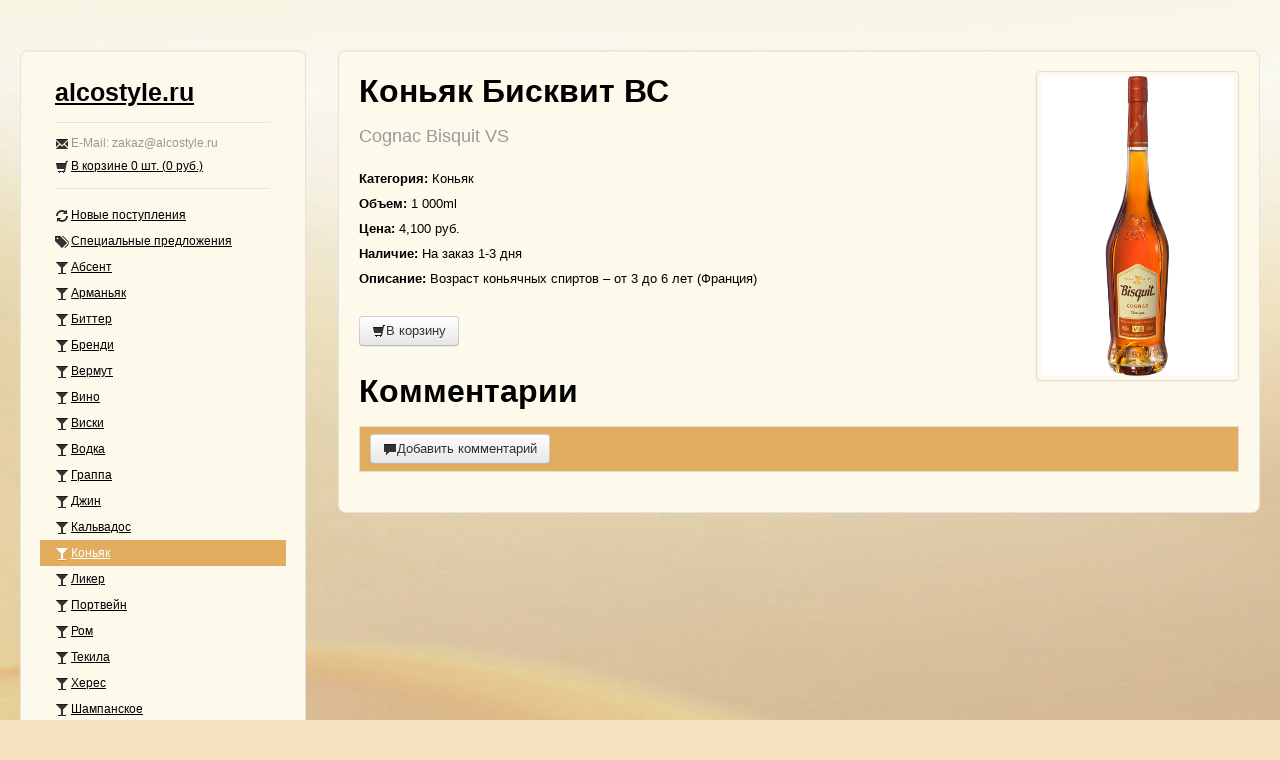

--- FILE ---
content_type: text/html; charset=utf-8
request_url: https://alcostyle.one/cognac/bisquit_vs-227/
body_size: 204247
content:
<!DOCTYPE html>
<head>
    <base href="https://alcostyle.one/"/>
    <title>Коньяк - Бисквит ВС (Bisquit VS) - Алкостайл</title>
    <meta charset="utf-8">
    <meta name="yandex-verification" content="90c4fcc573972da5" />
    <meta name="google-site-verification" content="liGgP_2ELbpc2ZXxH1C1_tHf5sbhNmdJqg2Y_Ui73Bk" />
    <meta name="keywords" content="Коньяк - Бисквит ВС (Bisquit VS)" />
    <meta name="description" content="Коньяк - Бисквит ВС (Bisquit VS)" />
    <meta name="viewport" content="width=device-width, initial-scale=0.20, maximum-scale=1.5, user-scalable=yes">
    <meta name="apple-mobile-web-app-capable" content="yes">
    <meta name="mailru-domain" content="cD6GKVFgagr8cEZc" />

    <link rel="stylesheet" href="[data-uri]" type="text/css">
    <link rel="icon" href="[data-uri]" type="image/png">
</head>
<body style="padding-top:50px;">
    <div class="container-fluid">
        <div class="row-fluid">
            <div class="span3">
                <div class="well sidebar-nav">
                    <ul class="nav nav-list">
                        <li class="nav-header">
                            <h3><a style="text-transform:none;" href="/">alcostyle.ru</a></h3>
                            <div class=divider></div>
                            <i class="icon-envelope"></i>E-Mail: zakaz@alcostyle.ru
                            <a href="/cart/"><i class="icon-shopping-cart"></i><span style="text-transform:none;">В корзине <span id="cart_num">0</span> шт. (<span id="cart_total">0</span> руб.)</span></a>
                            <div class=divider></div>
                        </li>
						<li><a href="/new/"><i class="icon-refresh"></i>Новые поступления</a></li>
						<li><a href="/sale/"><i class="icon-tags"></i>Специальные предложения</a></li>
						<li><a href="/absinthe/"><i class="icon-glass"></i>Абсент</a></li>
						<li><a href="/armagnac/"><i class="icon-glass"></i>Арманьяк</a></li>
						<li><a href="/bitter/"><i class="icon-glass"></i>Биттер</a></li>
						<li><a href="/brandy/"><i class="icon-glass"></i>Бренди</a></li>
						<li><a href="/wermut/"><i class="icon-glass"></i>Вермут</a></li>
						<li><a href="/wine/"><i class="icon-glass"></i>Вино</a></li>
						<li><a href="/whiskey/"><i class="icon-glass"></i>Виски</a></li>
						<li><a href="/vodka/"><i class="icon-glass"></i>Водка</a></li>
						<li><a href="/grappa/"><i class="icon-glass"></i>Граппа</a></li>
						<li><a href="/gin/"><i class="icon-glass"></i>Джин</a></li>
						<li><a href="/calvados/"><i class="icon-glass"></i>Кальвадос</a></li>
						<li class="active"><a href="/cognac/"><i class="icon-glass"></i>Коньяк</a></li>
						<li><a href="/liquor/"><i class="icon-glass"></i>Ликер</a></li>
						<li><a href="/portwein/"><i class="icon-glass"></i>Портвейн</a></li>
						<li><a href="/rum/"><i class="icon-glass"></i>Ром</a></li>
						<li><a href="/tequila/"><i class="icon-glass"></i>Текила</a></li>
						<li><a href="/sherry/"><i class="icon-glass"></i>Херес</a></li>
						<li><a href="/champagne/"><i class="icon-glass"></i>Шампанское</a></li>
						<li><a href="/aquavit_schnapps/"><i class="icon-glass"></i>Шнапс и аквавит</a></li>
                    </ul>
                </div>
            </div>



            <div class="span9">
                <div class="hero-unit">
                    
                <div class="row-fluid">
                    <div class="span12">
                        <div class="span3 pull-right"><a class="fancybox thumbnail" title="Bisquit VS - Бисквит ВС" href="/alc/227_52.jpg"><img alt= "Bisquit VS - Бисквит ВС" style="height:300px;" src="/alc/227_52.jpg"></a></div>
                        <h2>Коньяк Бисквит ВС<br /><small>Cognac Bisquit VS</small></h2>
                        <div class="descr">
                            <b>Категория:</b> Коньяк<br />
                            <b>Объем:</b> 1&nbsp;000ml<br />
                            <b>Цена:</b> 4,100 руб. <br />
                            <b>Наличие:</b> На заказ 1-3 дня<br />
                            <b>Описание:</b> Возраст коньячных спиртов – от 3 до 6 лет (Франция)<br />
                            <br />
                            <button class="btn js_add_to_cart" data-product='{"id":227,"price":4100,"engname":"Bisquit VS","rusname":"Бисквит ВС","vol":"1 000ml","qty":1,"url":"\/cognac\/bisquit_vs-227\/"}' id="descr_227"><i class="icon-shopping-cart"></i>В корзину</button>
                            
                            <br /><br />
                            <h2 style="margin-bottom:15px;">Комментарии</h2>
                            
							<div class="table">
							<table width=100% cellpadding=5 cellspacing=0>
                                <tr class="addfeedback" id="addfeedback_227">
                                    <th colspan=4>
                                        <div id="message_227"></div>
                                        <form method="post" action="/?addcomm=1" id="feedback_227">
                                        <input type="hidden" name="pid" id="pid" value="227">
                                        <input type="text" style="margin:0px;padding:5px;font-size:13px;" class="span2" name="name" id="name" maxlength=20 value="" placeholder="Имя">&nbsp;&nbsp;&nbsp;
                                        <input type="text" style="margin:0px;padding:5px;font-size:13px;" class="span6" name="comment" id="comment" maxlength=255 value="" placeholder="Отзыв">&nbsp;&nbsp;&nbsp;
                                        <button class="btn" onclick="sendfeedback('227');return false;" id="submit_227"><i class="icon-plus-sign"></i>Добавить</button> <img src="[data-uri]" id="loader_227" class="loader" />
                                        </form>
                                    </th>
                                </tr>
                                <tr id="addbut">
                                    <th colspan=4>
                                        <button class="btn" onclick="$('#addfeedback_227').fadeIn('slow');$('#addbut').hide();"><i class="icon-comment"></i>Добавить комментарий</button>
                                    </th>
                                </tr>
                            </table>
                            </div>
                        </div>
                    </div>
                </div>
                    
                </div>
            </div>
        </div>
    </div>

    <link rel="stylesheet" href="[data-uri]" type="text/css">
    <script src="[data-uri]"></script>
    <script src="[data-uri]"></script>

    <script type="text/template" id="checkout_draw">
        <tr id="row">
            <td class="vmid">{num}</td>
            <td class="vmid">{vol}</td>
            <td class="vmid"><a href="/armagnac/janneau_napoleon-216/">{engname}</a><br>{rusname}</td>
            <td class="vmid">{price} руб.</td>
            <td class="vmid" data-id="{id}">
                <input type="hidden" name="products[name][]" value="{engname}">
                <input type="hidden" name="products[qnty][]" value="{qty}">
                <input type="hidden" name="products[price][]" value="{price}">

                <a class="btn undecor js-change_qty_down">&nbsp;<i class="icon-chevron-down"></i></a>
                <span id="outqty-{id}" class="btn">{qty}</span>
                <a class="btn undecor js-change_qty_up">&nbsp;<i class="icon-chevron-up"></i></a>
            </td>
            <td class="vmid"><a class="btn undecor js-delete_product" data-id="{id}">&nbsp;<i class="icon-remove"></i></a></td>
        </tr>
    </script>

    <script>

    var cartnum = '#cart_num';                          //идентификатор кол-ва товаров в корзине (где то на сайте)
    var carttotal = '#cart_total';                      //идентификатор итоговой суммы (где то на сайте)
    var finalprice = '#final_price';                    //идентификатор итоговой суммы (в корзине)
    var buy_body = '#buy_body'                          //идентификатор списка товаров

    class Cart {
        constructor() {
            this.products = JSON.parse(localStorage.getItem('products')) || [];
            this.updateCartSummary();
        }

        updateCartSummary() {
            this.products.forEach((product) => {
                this.count_products += Number(product.qty);
                this.total_sum += Number(product.price * product.qty);
            });
            this.count_products = this.products.reduce((total, product) => total + product.qty, 0);
            this.total_sum = this.products.reduce((total, product) => total + product.price * product.qty, 0);

            //отрисуем корзину
            var i = 1;
            var row = document.getElementById('checkout_draw').innerHTML;
            var template = '';
            this.products.forEach((product) => {
                product.num = i;
                template += row.replace(/{([^{}]+)}/g, function(keyExpr, key) {
                    return product[key] || "";
                });
                i++;
            });
            $(buy_body).fadeOut(100).html(template).fadeIn(100);
            //отрисуем цены
            $(cartnum).html(this.count_products);
            $(carttotal).html(this.total_sum);
            $(finalprice).html(this.total_sum);
        }

        clearCart() {
            this.products = [];
            localStorage.removeItem('products');
            this.updateCartSummary();
        }

        addProduct(id, product) {
            const exist = this.products.find(product => product.id === id);
            if (!exist)
                this.products.push(product);
            localStorage.setItem('products', JSON.stringify(this.products));
            this.updateCartSummary();
        }

        deleteProduct(id) {
            this.products = this.products.filter(product => product.id !== id);
            localStorage.setItem('products', JSON.stringify(this.products));
            this.updateCartSummary();
        }

        updateProduct(id, qty) {
            const product = this.products.find(product => product.id === id);
            if (product) {
                product.qty = qty;
                localStorage.setItem('products', JSON.stringify(this.products));
                this.updateCartSummary();
            }
        }
    }

    const cart = new Cart();

    $(document).ready(function() {
        $(".fancybox").fancybox();

        let add_to_cart_buttons = $(".js_add_to_cart");
        $.each(add_to_cart_buttons, function(index, btn) {
            cart.products.forEach((cart_product) => {
                if(cart_product.id == $(btn).data('product').id){
                    $(btn).html('<i class="icon-shopping-cart"></i> Удалить');
                }
            });
        });

        $(document).on('click', '.js_add_to_cart', function(){
            let product = $(this).data('product');
            const exists = cart.products.find(p => p.id === product.id);
            if(exists){
                cart.deleteProduct(product.id);
                $(this).html('<i class="icon-shopping-cart"></i> В корзину');
            }
            else{
                cart.addProduct(product.id, product);
                $(this).html('<i class="icon-shopping-cart"></i> Удалить');
            }
        });

        $(document).on('click', '.js-delete_product', function(){
            cart.deleteProduct($(this).data('id'));
        });

        $(document).on('click', '.js-change_qty_up', function(){
            let parent = $(this).parent();
            let input = parent.find('input[name^="products[qnty]"]');
            let qty = Number(input.val()) + Number(1);
            let product_id = parent.data('id');
            cart.updateProduct(product_id, qty);
            input.val(qty);
            parent.find('span').html(qty);
        });

        $(document).on('click', '.js-change_qty_down', function(){
            let parent = $(this).parent();
            let input = parent.find('input[name^="products[qnty]"]');
            let qty = Number(input.val()) - Number(1);
            if(qty < 1)
                qty = 1;
            let product_id = parent.data('id');
            cart.updateProduct(product_id, qty);
            input.val(qty);
            parent.find('span').html(qty);
        });

        $('input[name=phone]').on('input blur focus', (e) => {
            var el = e.target,
                clearVal = $(el).data('phoneClear'),
                pattern = $(el).data('phonePattern'),
                matrix_def = "+7 (___) ___-__-__",
                matrix = pattern ? pattern : matrix_def,
                i = 0,
                def = matrix.replace(/\D/g, ""),
                val = $(el).val().replace(/\D/g, "");

            if (clearVal !== 'false' && e.type === 'blur') {
                if (val.length < matrix.match(/([\_\d])/g).length) {
                    $(el).val('');
                    return;
                }
            }

            if (def.length >= val.length)
                val = def;

            $(el).val(matrix.replace(/./g, function (a) {
                return /[_\d]/.test(a) && i < val.length ? val.charAt(i++) : i >= val.length ? "" : a;
            }));
        });

        $("#orderbtn").click( function(){
            if($('#checkout').attr('class') == 'hide'){
                $('#checkout').fadeIn('slow');
                $('#checkout').removeClass('hide');
            }
            else{
                $('#checkout').fadeOut('slow');
                $('#checkout').addClass('hide');
            }
        });

    });

    function sendfeedback(pid){
            $('#loader_'+pid).show();
            var values = $("#feedback_"+pid).serialize();
    		var action = $("#feedback_"+pid).attr('action');
    		$('#submit_'+pid).attr('disabled', 'disabled');
    		$("#message_"+pid).slideUp(750, function() {
    				$('#message_'+pid).hide();
    				$.post(action, values, function(data) {
    					$('#message_'+pid).html(data);
    					$('#message_'+pid).slideDown('slow');
    					$('#loader_'+pid).fadeOut('fast', function() {
    						$(this).hide();
    					});
    					$('#submit_'+pid).removeAttr('disabled');
    					if (data.match('success') != null)
                            $('#feedback_'+pid).slideUp('slow');
    				});

    		});
    }

    function deadline(sec){
        var timerid = setInterval(function()
        {
            $('#deadline').fadeIn('slow');
            sec--;
            if (sec==1)
            {
                $('#deadline').html('Вы будете перенаправлены через '+sec);
                clearInterval(timerid);
                $('#deadline').fadeOut('slow',function(){
                    window.location = '/';
                });
            }
            else
                $('#deadline').html('Вы будете перенаправлены через '+sec);
        },1000);
        return timerid;
    }

    function startdeadline(){
        tid = deadline(5);
        return tid;
    }

    function sendorder(){
            $('#loader').show();
            var values = $("#order").serialize();
    		var action = $("#order").attr('action');
    		$('#submit').attr('disabled', 'disabled');
    		$("#message").slideUp(750, function() {
    				$('#message').hide();
    				$.post(action, values, function(data) {
    					$('#message').html(data);
    					$('#message').slideDown('slow');
    					$('#loader').fadeOut('fast', function() {
    						$(this).hide();
    					});
    					$('#submit').removeAttr('disabled');
    					if (data.match('success') != null){
                            $('#orderbtn').attr('disabled', 'disabled');
                            $('#submit').attr('disabled', 'disabled');
                            cart.clearCart();
    //                        $('#checkout').slideUp('slow');
                            startdeadline();
                        }
    				});

    		});
    }

    function hideshow_style(st,action,mode){
        if($('#'+st).css('display') == 'none')
        {
            $('body').css('cursor','progress');
            $.post("?mode="+action, {mode: st}, function(data){
                $('#'+st).append(data).slideDown(500,function(){
                    $('body').css('cursor','default');
                });
            });
        }
        else
            $('#'+st).slideUp(500,function(){$(this).empty();});
    }
    </script>
</body>
</html>
